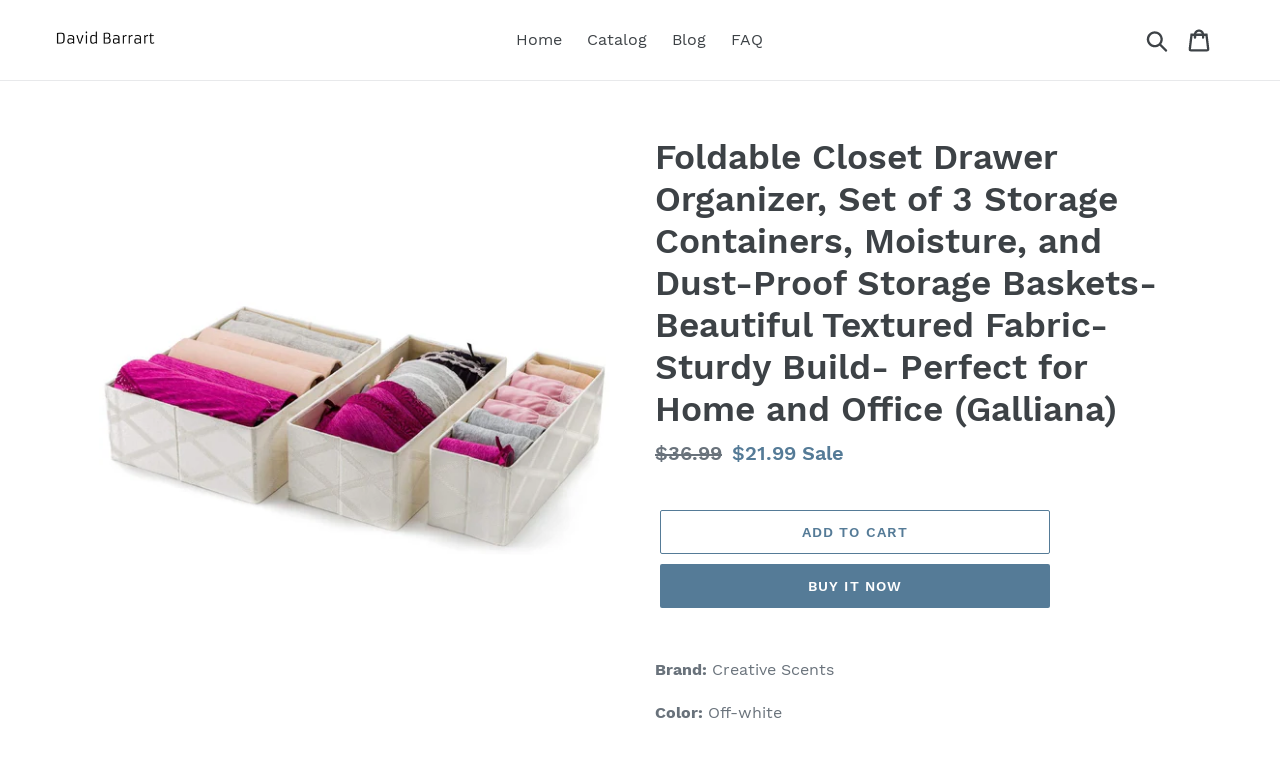

--- FILE ---
content_type: text/html; charset=utf-8
request_url: https://davidbarrart.com/products/foldable-closet-drawer-organizer-set-of-3-storage-containers-moisture-and-dust-proof-storage-baskets-beautiful-textured-fabric-sturdy-build-perfect-for-home-and-office-galliana
body_size: 18132
content:
<!doctype html>
<html class="no-js" lang="en">
<head>
  
  <meta name="p:domain_verify" content="371019f188e80eefc0a9bb29c3c7cbb1"/>
  
  <meta charset="utf-8">
  <meta http-equiv="X-UA-Compatible" content="IE=edge,chrome=1">
  <meta name="viewport" content="width=device-width,initial-scale=1">
  <meta name="theme-color" content="#557b97">
  <link rel="canonical" href="https://davidbarrart.com/products/foldable-closet-drawer-organizer-set-of-3-storage-containers-moisture-and-dust-proof-storage-baskets-beautiful-textured-fabric-sturdy-build-perfect-for-home-and-office-galliana"><title>Foldable Closet Drawer Organizer, Set of 3 Storage Containers, Moistur
&ndash; David Barrart</title><meta name="description" content="Brand: Creative Scents Color: Off-white Features: NO MORE CLUTTER: Our decorative storage boxes come in a set of 3, with widths of 4&quot;, 6&quot; and 9&quot; making for perfect organization. EASY STORAGE: The decorative boxes for storage collapse completely flat when not in use, and are quick to set up whenever duty calls. PROTECTS"><!-- /snippets/social-meta-tags.liquid -->




<meta property="og:site_name" content="David Barrart">
<meta property="og:url" content="https://davidbarrart.com/products/foldable-closet-drawer-organizer-set-of-3-storage-containers-moisture-and-dust-proof-storage-baskets-beautiful-textured-fabric-sturdy-build-perfect-for-home-and-office-galliana">
<meta property="og:title" content="Foldable Closet Drawer Organizer, Set of 3 Storage Containers, Moisture, and Dust-Proof Storage Baskets- Beautiful Textured Fabric- Sturdy Build- Perfect for Home and Office (Galliana)">
<meta property="og:type" content="product">
<meta property="og:description" content="Brand: Creative Scents Color: Off-white Features: NO MORE CLUTTER: Our decorative storage boxes come in a set of 3, with widths of 4&quot;, 6&quot; and 9&quot; making for perfect organization. EASY STORAGE: The decorative boxes for storage collapse completely flat when not in use, and are quick to set up whenever duty calls. PROTECTS">

  <meta property="og:price:amount" content="21.99">
  <meta property="og:price:currency" content="USD">

<meta property="og:image" content="http://davidbarrart.com/cdn/shop/products/61Ljzike5eL_1200x1200.jpg?v=1571656694">
<meta property="og:image:secure_url" content="https://davidbarrart.com/cdn/shop/products/61Ljzike5eL_1200x1200.jpg?v=1571656694">


<meta name="twitter:card" content="summary_large_image">
<meta name="twitter:title" content="Foldable Closet Drawer Organizer, Set of 3 Storage Containers, Moisture, and Dust-Proof Storage Baskets- Beautiful Textured Fabric- Sturdy Build- Perfect for Home and Office (Galliana)">
<meta name="twitter:description" content="Brand: Creative Scents Color: Off-white Features: NO MORE CLUTTER: Our decorative storage boxes come in a set of 3, with widths of 4&quot;, 6&quot; and 9&quot; making for perfect organization. EASY STORAGE: The decorative boxes for storage collapse completely flat when not in use, and are quick to set up whenever duty calls. PROTECTS">


  <link href="//davidbarrart.com/cdn/shop/t/1/assets/theme.scss.css?v=60629414132757664661656106927" rel="stylesheet" type="text/css" media="all" />

  <script>
    var theme = {
      strings: {
        addToCart: "Add to cart",
        soldOut: "Sold out",
        unavailable: "Unavailable",
        regularPrice: "Regular price",
        sale: "Sale",
        showMore: "Show More",
        showLess: "Show Less",
        addressError: "Error looking up that address",
        addressNoResults: "No results for that address",
        addressQueryLimit: "You have exceeded the Google API usage limit. Consider upgrading to a \u003ca href=\"https:\/\/developers.google.com\/maps\/premium\/usage-limits\"\u003ePremium Plan\u003c\/a\u003e.",
        authError: "There was a problem authenticating your Google Maps account.",
        newWindow: "Opens in a new window.",
        external: "Opens external website.",
        newWindowExternal: "Opens external website in a new window.",
        quantityMinimumMessage: "Quantity must be 1 or more",
        unitPrice: "Unit price",
        unitPriceSeparator: "per",
        oneCartCount: "1 item",
        otherCartCount: "[count] items",
        quantityLabel: "Quantity: [count]"
      },
      moneyFormat: "${{amount}}"
    }

    document.documentElement.className = document.documentElement.className.replace('no-js', 'js');
  </script><script src="//davidbarrart.com/cdn/shop/t/1/assets/lazysizes.js?v=94224023136283657951561679897" async="async"></script>
  <script src="//davidbarrart.com/cdn/shop/t/1/assets/vendor.js?v=12001839194546984181561679897" defer="defer"></script>
  <script src="//davidbarrart.com/cdn/shop/t/1/assets/theme.js?v=107203192688088972491561741412" defer="defer"></script>

  <script>window.performance && window.performance.mark && window.performance.mark('shopify.content_for_header.start');</script><meta id="shopify-digital-wallet" name="shopify-digital-wallet" content="/7089848391/digital_wallets/dialog">
<link rel="alternate" type="application/json+oembed" href="https://davidbarrart.com/products/foldable-closet-drawer-organizer-set-of-3-storage-containers-moisture-and-dust-proof-storage-baskets-beautiful-textured-fabric-sturdy-build-perfect-for-home-and-office-galliana.oembed">
<script async="async" src="/checkouts/internal/preloads.js?locale=en-US"></script>
<script id="shopify-features" type="application/json">{"accessToken":"1ed59ccbe89e51ebf9c695c260071478","betas":["rich-media-storefront-analytics"],"domain":"davidbarrart.com","predictiveSearch":true,"shopId":7089848391,"locale":"en"}</script>
<script>var Shopify = Shopify || {};
Shopify.shop = "david-barrart.myshopify.com";
Shopify.locale = "en";
Shopify.currency = {"active":"USD","rate":"1.0"};
Shopify.country = "US";
Shopify.theme = {"name":"Debut","id":42261151815,"schema_name":"Debut","schema_version":"12.2.1","theme_store_id":796,"role":"main"};
Shopify.theme.handle = "null";
Shopify.theme.style = {"id":null,"handle":null};
Shopify.cdnHost = "davidbarrart.com/cdn";
Shopify.routes = Shopify.routes || {};
Shopify.routes.root = "/";</script>
<script type="module">!function(o){(o.Shopify=o.Shopify||{}).modules=!0}(window);</script>
<script>!function(o){function n(){var o=[];function n(){o.push(Array.prototype.slice.apply(arguments))}return n.q=o,n}var t=o.Shopify=o.Shopify||{};t.loadFeatures=n(),t.autoloadFeatures=n()}(window);</script>
<script id="shop-js-analytics" type="application/json">{"pageType":"product"}</script>
<script defer="defer" async type="module" src="//davidbarrart.com/cdn/shopifycloud/shop-js/modules/v2/client.init-shop-cart-sync_BT-GjEfc.en.esm.js"></script>
<script defer="defer" async type="module" src="//davidbarrart.com/cdn/shopifycloud/shop-js/modules/v2/chunk.common_D58fp_Oc.esm.js"></script>
<script defer="defer" async type="module" src="//davidbarrart.com/cdn/shopifycloud/shop-js/modules/v2/chunk.modal_xMitdFEc.esm.js"></script>
<script type="module">
  await import("//davidbarrart.com/cdn/shopifycloud/shop-js/modules/v2/client.init-shop-cart-sync_BT-GjEfc.en.esm.js");
await import("//davidbarrart.com/cdn/shopifycloud/shop-js/modules/v2/chunk.common_D58fp_Oc.esm.js");
await import("//davidbarrart.com/cdn/shopifycloud/shop-js/modules/v2/chunk.modal_xMitdFEc.esm.js");

  window.Shopify.SignInWithShop?.initShopCartSync?.({"fedCMEnabled":true,"windoidEnabled":true});

</script>
<script id="__st">var __st={"a":7089848391,"offset":-18000,"reqid":"923fd9f1-bd44-4fef-ae46-5bf6849c7c13-1769194416","pageurl":"davidbarrart.com\/products\/foldable-closet-drawer-organizer-set-of-3-storage-containers-moisture-and-dust-proof-storage-baskets-beautiful-textured-fabric-sturdy-build-perfect-for-home-and-office-galliana","u":"5ac154825bc0","p":"product","rtyp":"product","rid":4293885886535};</script>
<script>window.ShopifyPaypalV4VisibilityTracking = true;</script>
<script id="captcha-bootstrap">!function(){'use strict';const t='contact',e='account',n='new_comment',o=[[t,t],['blogs',n],['comments',n],[t,'customer']],c=[[e,'customer_login'],[e,'guest_login'],[e,'recover_customer_password'],[e,'create_customer']],r=t=>t.map((([t,e])=>`form[action*='/${t}']:not([data-nocaptcha='true']) input[name='form_type'][value='${e}']`)).join(','),a=t=>()=>t?[...document.querySelectorAll(t)].map((t=>t.form)):[];function s(){const t=[...o],e=r(t);return a(e)}const i='password',u='form_key',d=['recaptcha-v3-token','g-recaptcha-response','h-captcha-response',i],f=()=>{try{return window.sessionStorage}catch{return}},m='__shopify_v',_=t=>t.elements[u];function p(t,e,n=!1){try{const o=window.sessionStorage,c=JSON.parse(o.getItem(e)),{data:r}=function(t){const{data:e,action:n}=t;return t[m]||n?{data:e,action:n}:{data:t,action:n}}(c);for(const[e,n]of Object.entries(r))t.elements[e]&&(t.elements[e].value=n);n&&o.removeItem(e)}catch(o){console.error('form repopulation failed',{error:o})}}const l='form_type',E='cptcha';function T(t){t.dataset[E]=!0}const w=window,h=w.document,L='Shopify',v='ce_forms',y='captcha';let A=!1;((t,e)=>{const n=(g='f06e6c50-85a8-45c8-87d0-21a2b65856fe',I='https://cdn.shopify.com/shopifycloud/storefront-forms-hcaptcha/ce_storefront_forms_captcha_hcaptcha.v1.5.2.iife.js',D={infoText:'Protected by hCaptcha',privacyText:'Privacy',termsText:'Terms'},(t,e,n)=>{const o=w[L][v],c=o.bindForm;if(c)return c(t,g,e,D).then(n);var r;o.q.push([[t,g,e,D],n]),r=I,A||(h.body.append(Object.assign(h.createElement('script'),{id:'captcha-provider',async:!0,src:r})),A=!0)});var g,I,D;w[L]=w[L]||{},w[L][v]=w[L][v]||{},w[L][v].q=[],w[L][y]=w[L][y]||{},w[L][y].protect=function(t,e){n(t,void 0,e),T(t)},Object.freeze(w[L][y]),function(t,e,n,w,h,L){const[v,y,A,g]=function(t,e,n){const i=e?o:[],u=t?c:[],d=[...i,...u],f=r(d),m=r(i),_=r(d.filter((([t,e])=>n.includes(e))));return[a(f),a(m),a(_),s()]}(w,h,L),I=t=>{const e=t.target;return e instanceof HTMLFormElement?e:e&&e.form},D=t=>v().includes(t);t.addEventListener('submit',(t=>{const e=I(t);if(!e)return;const n=D(e)&&!e.dataset.hcaptchaBound&&!e.dataset.recaptchaBound,o=_(e),c=g().includes(e)&&(!o||!o.value);(n||c)&&t.preventDefault(),c&&!n&&(function(t){try{if(!f())return;!function(t){const e=f();if(!e)return;const n=_(t);if(!n)return;const o=n.value;o&&e.removeItem(o)}(t);const e=Array.from(Array(32),(()=>Math.random().toString(36)[2])).join('');!function(t,e){_(t)||t.append(Object.assign(document.createElement('input'),{type:'hidden',name:u})),t.elements[u].value=e}(t,e),function(t,e){const n=f();if(!n)return;const o=[...t.querySelectorAll(`input[type='${i}']`)].map((({name:t})=>t)),c=[...d,...o],r={};for(const[a,s]of new FormData(t).entries())c.includes(a)||(r[a]=s);n.setItem(e,JSON.stringify({[m]:1,action:t.action,data:r}))}(t,e)}catch(e){console.error('failed to persist form',e)}}(e),e.submit())}));const S=(t,e)=>{t&&!t.dataset[E]&&(n(t,e.some((e=>e===t))),T(t))};for(const o of['focusin','change'])t.addEventListener(o,(t=>{const e=I(t);D(e)&&S(e,y())}));const B=e.get('form_key'),M=e.get(l),P=B&&M;t.addEventListener('DOMContentLoaded',(()=>{const t=y();if(P)for(const e of t)e.elements[l].value===M&&p(e,B);[...new Set([...A(),...v().filter((t=>'true'===t.dataset.shopifyCaptcha))])].forEach((e=>S(e,t)))}))}(h,new URLSearchParams(w.location.search),n,t,e,['guest_login'])})(!0,!0)}();</script>
<script integrity="sha256-4kQ18oKyAcykRKYeNunJcIwy7WH5gtpwJnB7kiuLZ1E=" data-source-attribution="shopify.loadfeatures" defer="defer" src="//davidbarrart.com/cdn/shopifycloud/storefront/assets/storefront/load_feature-a0a9edcb.js" crossorigin="anonymous"></script>
<script data-source-attribution="shopify.dynamic_checkout.dynamic.init">var Shopify=Shopify||{};Shopify.PaymentButton=Shopify.PaymentButton||{isStorefrontPortableWallets:!0,init:function(){window.Shopify.PaymentButton.init=function(){};var t=document.createElement("script");t.src="https://davidbarrart.com/cdn/shopifycloud/portable-wallets/latest/portable-wallets.en.js",t.type="module",document.head.appendChild(t)}};
</script>
<script data-source-attribution="shopify.dynamic_checkout.buyer_consent">
  function portableWalletsHideBuyerConsent(e){var t=document.getElementById("shopify-buyer-consent"),n=document.getElementById("shopify-subscription-policy-button");t&&n&&(t.classList.add("hidden"),t.setAttribute("aria-hidden","true"),n.removeEventListener("click",e))}function portableWalletsShowBuyerConsent(e){var t=document.getElementById("shopify-buyer-consent"),n=document.getElementById("shopify-subscription-policy-button");t&&n&&(t.classList.remove("hidden"),t.removeAttribute("aria-hidden"),n.addEventListener("click",e))}window.Shopify?.PaymentButton&&(window.Shopify.PaymentButton.hideBuyerConsent=portableWalletsHideBuyerConsent,window.Shopify.PaymentButton.showBuyerConsent=portableWalletsShowBuyerConsent);
</script>
<script>
  function portableWalletsCleanup(e){e&&e.src&&console.error("Failed to load portable wallets script "+e.src);var t=document.querySelectorAll("shopify-accelerated-checkout .shopify-payment-button__skeleton, shopify-accelerated-checkout-cart .wallet-cart-button__skeleton"),e=document.getElementById("shopify-buyer-consent");for(let e=0;e<t.length;e++)t[e].remove();e&&e.remove()}function portableWalletsNotLoadedAsModule(e){e instanceof ErrorEvent&&"string"==typeof e.message&&e.message.includes("import.meta")&&"string"==typeof e.filename&&e.filename.includes("portable-wallets")&&(window.removeEventListener("error",portableWalletsNotLoadedAsModule),window.Shopify.PaymentButton.failedToLoad=e,"loading"===document.readyState?document.addEventListener("DOMContentLoaded",window.Shopify.PaymentButton.init):window.Shopify.PaymentButton.init())}window.addEventListener("error",portableWalletsNotLoadedAsModule);
</script>

<script type="module" src="https://davidbarrart.com/cdn/shopifycloud/portable-wallets/latest/portable-wallets.en.js" onError="portableWalletsCleanup(this)" crossorigin="anonymous"></script>
<script nomodule>
  document.addEventListener("DOMContentLoaded", portableWalletsCleanup);
</script>

<link id="shopify-accelerated-checkout-styles" rel="stylesheet" media="screen" href="https://davidbarrart.com/cdn/shopifycloud/portable-wallets/latest/accelerated-checkout.css" crossorigin="anonymous">
<style id="shopify-accelerated-checkout-cart">
        #shopify-buyer-consent {
  margin-top: 1em;
  display: inline-block;
  width: 100%;
}

#shopify-buyer-consent.hidden {
  display: none;
}

#shopify-subscription-policy-button {
  background: none;
  border: none;
  padding: 0;
  text-decoration: underline;
  font-size: inherit;
  cursor: pointer;
}

#shopify-subscription-policy-button::before {
  box-shadow: none;
}

      </style>

<script>window.performance && window.performance.mark && window.performance.mark('shopify.content_for_header.end');</script>
<link href="https://monorail-edge.shopifysvc.com" rel="dns-prefetch">
<script>(function(){if ("sendBeacon" in navigator && "performance" in window) {try {var session_token_from_headers = performance.getEntriesByType('navigation')[0].serverTiming.find(x => x.name == '_s').description;} catch {var session_token_from_headers = undefined;}var session_cookie_matches = document.cookie.match(/_shopify_s=([^;]*)/);var session_token_from_cookie = session_cookie_matches && session_cookie_matches.length === 2 ? session_cookie_matches[1] : "";var session_token = session_token_from_headers || session_token_from_cookie || "";function handle_abandonment_event(e) {var entries = performance.getEntries().filter(function(entry) {return /monorail-edge.shopifysvc.com/.test(entry.name);});if (!window.abandonment_tracked && entries.length === 0) {window.abandonment_tracked = true;var currentMs = Date.now();var navigation_start = performance.timing.navigationStart;var payload = {shop_id: 7089848391,url: window.location.href,navigation_start,duration: currentMs - navigation_start,session_token,page_type: "product"};window.navigator.sendBeacon("https://monorail-edge.shopifysvc.com/v1/produce", JSON.stringify({schema_id: "online_store_buyer_site_abandonment/1.1",payload: payload,metadata: {event_created_at_ms: currentMs,event_sent_at_ms: currentMs}}));}}window.addEventListener('pagehide', handle_abandonment_event);}}());</script>
<script id="web-pixels-manager-setup">(function e(e,d,r,n,o){if(void 0===o&&(o={}),!Boolean(null===(a=null===(i=window.Shopify)||void 0===i?void 0:i.analytics)||void 0===a?void 0:a.replayQueue)){var i,a;window.Shopify=window.Shopify||{};var t=window.Shopify;t.analytics=t.analytics||{};var s=t.analytics;s.replayQueue=[],s.publish=function(e,d,r){return s.replayQueue.push([e,d,r]),!0};try{self.performance.mark("wpm:start")}catch(e){}var l=function(){var e={modern:/Edge?\/(1{2}[4-9]|1[2-9]\d|[2-9]\d{2}|\d{4,})\.\d+(\.\d+|)|Firefox\/(1{2}[4-9]|1[2-9]\d|[2-9]\d{2}|\d{4,})\.\d+(\.\d+|)|Chrom(ium|e)\/(9{2}|\d{3,})\.\d+(\.\d+|)|(Maci|X1{2}).+ Version\/(15\.\d+|(1[6-9]|[2-9]\d|\d{3,})\.\d+)([,.]\d+|)( \(\w+\)|)( Mobile\/\w+|) Safari\/|Chrome.+OPR\/(9{2}|\d{3,})\.\d+\.\d+|(CPU[ +]OS|iPhone[ +]OS|CPU[ +]iPhone|CPU IPhone OS|CPU iPad OS)[ +]+(15[._]\d+|(1[6-9]|[2-9]\d|\d{3,})[._]\d+)([._]\d+|)|Android:?[ /-](13[3-9]|1[4-9]\d|[2-9]\d{2}|\d{4,})(\.\d+|)(\.\d+|)|Android.+Firefox\/(13[5-9]|1[4-9]\d|[2-9]\d{2}|\d{4,})\.\d+(\.\d+|)|Android.+Chrom(ium|e)\/(13[3-9]|1[4-9]\d|[2-9]\d{2}|\d{4,})\.\d+(\.\d+|)|SamsungBrowser\/([2-9]\d|\d{3,})\.\d+/,legacy:/Edge?\/(1[6-9]|[2-9]\d|\d{3,})\.\d+(\.\d+|)|Firefox\/(5[4-9]|[6-9]\d|\d{3,})\.\d+(\.\d+|)|Chrom(ium|e)\/(5[1-9]|[6-9]\d|\d{3,})\.\d+(\.\d+|)([\d.]+$|.*Safari\/(?![\d.]+ Edge\/[\d.]+$))|(Maci|X1{2}).+ Version\/(10\.\d+|(1[1-9]|[2-9]\d|\d{3,})\.\d+)([,.]\d+|)( \(\w+\)|)( Mobile\/\w+|) Safari\/|Chrome.+OPR\/(3[89]|[4-9]\d|\d{3,})\.\d+\.\d+|(CPU[ +]OS|iPhone[ +]OS|CPU[ +]iPhone|CPU IPhone OS|CPU iPad OS)[ +]+(10[._]\d+|(1[1-9]|[2-9]\d|\d{3,})[._]\d+)([._]\d+|)|Android:?[ /-](13[3-9]|1[4-9]\d|[2-9]\d{2}|\d{4,})(\.\d+|)(\.\d+|)|Mobile Safari.+OPR\/([89]\d|\d{3,})\.\d+\.\d+|Android.+Firefox\/(13[5-9]|1[4-9]\d|[2-9]\d{2}|\d{4,})\.\d+(\.\d+|)|Android.+Chrom(ium|e)\/(13[3-9]|1[4-9]\d|[2-9]\d{2}|\d{4,})\.\d+(\.\d+|)|Android.+(UC? ?Browser|UCWEB|U3)[ /]?(15\.([5-9]|\d{2,})|(1[6-9]|[2-9]\d|\d{3,})\.\d+)\.\d+|SamsungBrowser\/(5\.\d+|([6-9]|\d{2,})\.\d+)|Android.+MQ{2}Browser\/(14(\.(9|\d{2,})|)|(1[5-9]|[2-9]\d|\d{3,})(\.\d+|))(\.\d+|)|K[Aa][Ii]OS\/(3\.\d+|([4-9]|\d{2,})\.\d+)(\.\d+|)/},d=e.modern,r=e.legacy,n=navigator.userAgent;return n.match(d)?"modern":n.match(r)?"legacy":"unknown"}(),u="modern"===l?"modern":"legacy",c=(null!=n?n:{modern:"",legacy:""})[u],f=function(e){return[e.baseUrl,"/wpm","/b",e.hashVersion,"modern"===e.buildTarget?"m":"l",".js"].join("")}({baseUrl:d,hashVersion:r,buildTarget:u}),m=function(e){var d=e.version,r=e.bundleTarget,n=e.surface,o=e.pageUrl,i=e.monorailEndpoint;return{emit:function(e){var a=e.status,t=e.errorMsg,s=(new Date).getTime(),l=JSON.stringify({metadata:{event_sent_at_ms:s},events:[{schema_id:"web_pixels_manager_load/3.1",payload:{version:d,bundle_target:r,page_url:o,status:a,surface:n,error_msg:t},metadata:{event_created_at_ms:s}}]});if(!i)return console&&console.warn&&console.warn("[Web Pixels Manager] No Monorail endpoint provided, skipping logging."),!1;try{return self.navigator.sendBeacon.bind(self.navigator)(i,l)}catch(e){}var u=new XMLHttpRequest;try{return u.open("POST",i,!0),u.setRequestHeader("Content-Type","text/plain"),u.send(l),!0}catch(e){return console&&console.warn&&console.warn("[Web Pixels Manager] Got an unhandled error while logging to Monorail."),!1}}}}({version:r,bundleTarget:l,surface:e.surface,pageUrl:self.location.href,monorailEndpoint:e.monorailEndpoint});try{o.browserTarget=l,function(e){var d=e.src,r=e.async,n=void 0===r||r,o=e.onload,i=e.onerror,a=e.sri,t=e.scriptDataAttributes,s=void 0===t?{}:t,l=document.createElement("script"),u=document.querySelector("head"),c=document.querySelector("body");if(l.async=n,l.src=d,a&&(l.integrity=a,l.crossOrigin="anonymous"),s)for(var f in s)if(Object.prototype.hasOwnProperty.call(s,f))try{l.dataset[f]=s[f]}catch(e){}if(o&&l.addEventListener("load",o),i&&l.addEventListener("error",i),u)u.appendChild(l);else{if(!c)throw new Error("Did not find a head or body element to append the script");c.appendChild(l)}}({src:f,async:!0,onload:function(){if(!function(){var e,d;return Boolean(null===(d=null===(e=window.Shopify)||void 0===e?void 0:e.analytics)||void 0===d?void 0:d.initialized)}()){var d=window.webPixelsManager.init(e)||void 0;if(d){var r=window.Shopify.analytics;r.replayQueue.forEach((function(e){var r=e[0],n=e[1],o=e[2];d.publishCustomEvent(r,n,o)})),r.replayQueue=[],r.publish=d.publishCustomEvent,r.visitor=d.visitor,r.initialized=!0}}},onerror:function(){return m.emit({status:"failed",errorMsg:"".concat(f," has failed to load")})},sri:function(e){var d=/^sha384-[A-Za-z0-9+/=]+$/;return"string"==typeof e&&d.test(e)}(c)?c:"",scriptDataAttributes:o}),m.emit({status:"loading"})}catch(e){m.emit({status:"failed",errorMsg:(null==e?void 0:e.message)||"Unknown error"})}}})({shopId: 7089848391,storefrontBaseUrl: "https://davidbarrart.com",extensionsBaseUrl: "https://extensions.shopifycdn.com/cdn/shopifycloud/web-pixels-manager",monorailEndpoint: "https://monorail-edge.shopifysvc.com/unstable/produce_batch",surface: "storefront-renderer",enabledBetaFlags: ["2dca8a86"],webPixelsConfigList: [{"id":"shopify-app-pixel","configuration":"{}","eventPayloadVersion":"v1","runtimeContext":"STRICT","scriptVersion":"0450","apiClientId":"shopify-pixel","type":"APP","privacyPurposes":["ANALYTICS","MARKETING"]},{"id":"shopify-custom-pixel","eventPayloadVersion":"v1","runtimeContext":"LAX","scriptVersion":"0450","apiClientId":"shopify-pixel","type":"CUSTOM","privacyPurposes":["ANALYTICS","MARKETING"]}],isMerchantRequest: false,initData: {"shop":{"name":"David Barrart","paymentSettings":{"currencyCode":"USD"},"myshopifyDomain":"david-barrart.myshopify.com","countryCode":"US","storefrontUrl":"https:\/\/davidbarrart.com"},"customer":null,"cart":null,"checkout":null,"productVariants":[{"price":{"amount":21.99,"currencyCode":"USD"},"product":{"title":"Foldable Closet Drawer Organizer, Set of 3 Storage Containers, Moisture, and Dust-Proof Storage Baskets- Beautiful Textured Fabric- Sturdy Build- Perfect for Home and Office (Galliana)","vendor":"AMAZON","id":"4293885886535","untranslatedTitle":"Foldable Closet Drawer Organizer, Set of 3 Storage Containers, Moisture, and Dust-Proof Storage Baskets- Beautiful Textured Fabric- Sturdy Build- Perfect for Home and Office (Galliana)","url":"\/products\/foldable-closet-drawer-organizer-set-of-3-storage-containers-moisture-and-dust-proof-storage-baskets-beautiful-textured-fabric-sturdy-build-perfect-for-home-and-office-galliana","type":""},"id":"30931530580039","image":{"src":"\/\/davidbarrart.com\/cdn\/shop\/products\/61Ljzike5eL.jpg?v=1571656694"},"sku":"B01D9BKK8S","title":"Default Title","untranslatedTitle":"Default Title"}],"purchasingCompany":null},},"https://davidbarrart.com/cdn","fcfee988w5aeb613cpc8e4bc33m6693e112",{"modern":"","legacy":""},{"shopId":"7089848391","storefrontBaseUrl":"https:\/\/davidbarrart.com","extensionBaseUrl":"https:\/\/extensions.shopifycdn.com\/cdn\/shopifycloud\/web-pixels-manager","surface":"storefront-renderer","enabledBetaFlags":"[\"2dca8a86\"]","isMerchantRequest":"false","hashVersion":"fcfee988w5aeb613cpc8e4bc33m6693e112","publish":"custom","events":"[[\"page_viewed\",{}],[\"product_viewed\",{\"productVariant\":{\"price\":{\"amount\":21.99,\"currencyCode\":\"USD\"},\"product\":{\"title\":\"Foldable Closet Drawer Organizer, Set of 3 Storage Containers, Moisture, and Dust-Proof Storage Baskets- Beautiful Textured Fabric- Sturdy Build- Perfect for Home and Office (Galliana)\",\"vendor\":\"AMAZON\",\"id\":\"4293885886535\",\"untranslatedTitle\":\"Foldable Closet Drawer Organizer, Set of 3 Storage Containers, Moisture, and Dust-Proof Storage Baskets- Beautiful Textured Fabric- Sturdy Build- Perfect for Home and Office (Galliana)\",\"url\":\"\/products\/foldable-closet-drawer-organizer-set-of-3-storage-containers-moisture-and-dust-proof-storage-baskets-beautiful-textured-fabric-sturdy-build-perfect-for-home-and-office-galliana\",\"type\":\"\"},\"id\":\"30931530580039\",\"image\":{\"src\":\"\/\/davidbarrart.com\/cdn\/shop\/products\/61Ljzike5eL.jpg?v=1571656694\"},\"sku\":\"B01D9BKK8S\",\"title\":\"Default Title\",\"untranslatedTitle\":\"Default Title\"}}]]"});</script><script>
  window.ShopifyAnalytics = window.ShopifyAnalytics || {};
  window.ShopifyAnalytics.meta = window.ShopifyAnalytics.meta || {};
  window.ShopifyAnalytics.meta.currency = 'USD';
  var meta = {"product":{"id":4293885886535,"gid":"gid:\/\/shopify\/Product\/4293885886535","vendor":"AMAZON","type":"","handle":"foldable-closet-drawer-organizer-set-of-3-storage-containers-moisture-and-dust-proof-storage-baskets-beautiful-textured-fabric-sturdy-build-perfect-for-home-and-office-galliana","variants":[{"id":30931530580039,"price":2199,"name":"Foldable Closet Drawer Organizer, Set of 3 Storage Containers, Moisture, and Dust-Proof Storage Baskets- Beautiful Textured Fabric- Sturdy Build- Perfect for Home and Office (Galliana)","public_title":null,"sku":"B01D9BKK8S"}],"remote":false},"page":{"pageType":"product","resourceType":"product","resourceId":4293885886535,"requestId":"923fd9f1-bd44-4fef-ae46-5bf6849c7c13-1769194416"}};
  for (var attr in meta) {
    window.ShopifyAnalytics.meta[attr] = meta[attr];
  }
</script>
<script class="analytics">
  (function () {
    var customDocumentWrite = function(content) {
      var jquery = null;

      if (window.jQuery) {
        jquery = window.jQuery;
      } else if (window.Checkout && window.Checkout.$) {
        jquery = window.Checkout.$;
      }

      if (jquery) {
        jquery('body').append(content);
      }
    };

    var hasLoggedConversion = function(token) {
      if (token) {
        return document.cookie.indexOf('loggedConversion=' + token) !== -1;
      }
      return false;
    }

    var setCookieIfConversion = function(token) {
      if (token) {
        var twoMonthsFromNow = new Date(Date.now());
        twoMonthsFromNow.setMonth(twoMonthsFromNow.getMonth() + 2);

        document.cookie = 'loggedConversion=' + token + '; expires=' + twoMonthsFromNow;
      }
    }

    var trekkie = window.ShopifyAnalytics.lib = window.trekkie = window.trekkie || [];
    if (trekkie.integrations) {
      return;
    }
    trekkie.methods = [
      'identify',
      'page',
      'ready',
      'track',
      'trackForm',
      'trackLink'
    ];
    trekkie.factory = function(method) {
      return function() {
        var args = Array.prototype.slice.call(arguments);
        args.unshift(method);
        trekkie.push(args);
        return trekkie;
      };
    };
    for (var i = 0; i < trekkie.methods.length; i++) {
      var key = trekkie.methods[i];
      trekkie[key] = trekkie.factory(key);
    }
    trekkie.load = function(config) {
      trekkie.config = config || {};
      trekkie.config.initialDocumentCookie = document.cookie;
      var first = document.getElementsByTagName('script')[0];
      var script = document.createElement('script');
      script.type = 'text/javascript';
      script.onerror = function(e) {
        var scriptFallback = document.createElement('script');
        scriptFallback.type = 'text/javascript';
        scriptFallback.onerror = function(error) {
                var Monorail = {
      produce: function produce(monorailDomain, schemaId, payload) {
        var currentMs = new Date().getTime();
        var event = {
          schema_id: schemaId,
          payload: payload,
          metadata: {
            event_created_at_ms: currentMs,
            event_sent_at_ms: currentMs
          }
        };
        return Monorail.sendRequest("https://" + monorailDomain + "/v1/produce", JSON.stringify(event));
      },
      sendRequest: function sendRequest(endpointUrl, payload) {
        // Try the sendBeacon API
        if (window && window.navigator && typeof window.navigator.sendBeacon === 'function' && typeof window.Blob === 'function' && !Monorail.isIos12()) {
          var blobData = new window.Blob([payload], {
            type: 'text/plain'
          });

          if (window.navigator.sendBeacon(endpointUrl, blobData)) {
            return true;
          } // sendBeacon was not successful

        } // XHR beacon

        var xhr = new XMLHttpRequest();

        try {
          xhr.open('POST', endpointUrl);
          xhr.setRequestHeader('Content-Type', 'text/plain');
          xhr.send(payload);
        } catch (e) {
          console.log(e);
        }

        return false;
      },
      isIos12: function isIos12() {
        return window.navigator.userAgent.lastIndexOf('iPhone; CPU iPhone OS 12_') !== -1 || window.navigator.userAgent.lastIndexOf('iPad; CPU OS 12_') !== -1;
      }
    };
    Monorail.produce('monorail-edge.shopifysvc.com',
      'trekkie_storefront_load_errors/1.1',
      {shop_id: 7089848391,
      theme_id: 42261151815,
      app_name: "storefront",
      context_url: window.location.href,
      source_url: "//davidbarrart.com/cdn/s/trekkie.storefront.8d95595f799fbf7e1d32231b9a28fd43b70c67d3.min.js"});

        };
        scriptFallback.async = true;
        scriptFallback.src = '//davidbarrart.com/cdn/s/trekkie.storefront.8d95595f799fbf7e1d32231b9a28fd43b70c67d3.min.js';
        first.parentNode.insertBefore(scriptFallback, first);
      };
      script.async = true;
      script.src = '//davidbarrart.com/cdn/s/trekkie.storefront.8d95595f799fbf7e1d32231b9a28fd43b70c67d3.min.js';
      first.parentNode.insertBefore(script, first);
    };
    trekkie.load(
      {"Trekkie":{"appName":"storefront","development":false,"defaultAttributes":{"shopId":7089848391,"isMerchantRequest":null,"themeId":42261151815,"themeCityHash":"317733052157325542","contentLanguage":"en","currency":"USD","eventMetadataId":"ce8f404b-7be8-4045-9f18-358504d0d7c8"},"isServerSideCookieWritingEnabled":true,"monorailRegion":"shop_domain","enabledBetaFlags":["65f19447"]},"Session Attribution":{},"S2S":{"facebookCapiEnabled":false,"source":"trekkie-storefront-renderer","apiClientId":580111}}
    );

    var loaded = false;
    trekkie.ready(function() {
      if (loaded) return;
      loaded = true;

      window.ShopifyAnalytics.lib = window.trekkie;

      var originalDocumentWrite = document.write;
      document.write = customDocumentWrite;
      try { window.ShopifyAnalytics.merchantGoogleAnalytics.call(this); } catch(error) {};
      document.write = originalDocumentWrite;

      window.ShopifyAnalytics.lib.page(null,{"pageType":"product","resourceType":"product","resourceId":4293885886535,"requestId":"923fd9f1-bd44-4fef-ae46-5bf6849c7c13-1769194416","shopifyEmitted":true});

      var match = window.location.pathname.match(/checkouts\/(.+)\/(thank_you|post_purchase)/)
      var token = match? match[1]: undefined;
      if (!hasLoggedConversion(token)) {
        setCookieIfConversion(token);
        window.ShopifyAnalytics.lib.track("Viewed Product",{"currency":"USD","variantId":30931530580039,"productId":4293885886535,"productGid":"gid:\/\/shopify\/Product\/4293885886535","name":"Foldable Closet Drawer Organizer, Set of 3 Storage Containers, Moisture, and Dust-Proof Storage Baskets- Beautiful Textured Fabric- Sturdy Build- Perfect for Home and Office (Galliana)","price":"21.99","sku":"B01D9BKK8S","brand":"AMAZON","variant":null,"category":"","nonInteraction":true,"remote":false},undefined,undefined,{"shopifyEmitted":true});
      window.ShopifyAnalytics.lib.track("monorail:\/\/trekkie_storefront_viewed_product\/1.1",{"currency":"USD","variantId":30931530580039,"productId":4293885886535,"productGid":"gid:\/\/shopify\/Product\/4293885886535","name":"Foldable Closet Drawer Organizer, Set of 3 Storage Containers, Moisture, and Dust-Proof Storage Baskets- Beautiful Textured Fabric- Sturdy Build- Perfect for Home and Office (Galliana)","price":"21.99","sku":"B01D9BKK8S","brand":"AMAZON","variant":null,"category":"","nonInteraction":true,"remote":false,"referer":"https:\/\/davidbarrart.com\/products\/foldable-closet-drawer-organizer-set-of-3-storage-containers-moisture-and-dust-proof-storage-baskets-beautiful-textured-fabric-sturdy-build-perfect-for-home-and-office-galliana"});
      }
    });


        var eventsListenerScript = document.createElement('script');
        eventsListenerScript.async = true;
        eventsListenerScript.src = "//davidbarrart.com/cdn/shopifycloud/storefront/assets/shop_events_listener-3da45d37.js";
        document.getElementsByTagName('head')[0].appendChild(eventsListenerScript);

})();</script>
<script
  defer
  src="https://davidbarrart.com/cdn/shopifycloud/perf-kit/shopify-perf-kit-3.0.4.min.js"
  data-application="storefront-renderer"
  data-shop-id="7089848391"
  data-render-region="gcp-us-central1"
  data-page-type="product"
  data-theme-instance-id="42261151815"
  data-theme-name="Debut"
  data-theme-version="12.2.1"
  data-monorail-region="shop_domain"
  data-resource-timing-sampling-rate="10"
  data-shs="true"
  data-shs-beacon="true"
  data-shs-export-with-fetch="true"
  data-shs-logs-sample-rate="1"
  data-shs-beacon-endpoint="https://davidbarrart.com/api/collect"
></script>
</head>

<body class="template-product">

  <a class="in-page-link visually-hidden skip-link" href="#MainContent">Skip to content</a>

  <div id="SearchDrawer" class="search-bar drawer drawer--top" role="dialog" aria-modal="true" aria-label="Search">
    <div class="search-bar__table">
      <div class="search-bar__table-cell search-bar__form-wrapper">
        <form class="search search-bar__form" action="/search" method="get" role="search">
          <input class="search__input search-bar__input" type="search" name="q" value="" placeholder="Search" aria-label="Search">
          <button class="search-bar__submit search__submit btn--link" type="submit">
            <svg aria-hidden="true" focusable="false" role="presentation" class="icon icon-search" viewBox="0 0 37 40"><path d="M35.6 36l-9.8-9.8c4.1-5.4 3.6-13.2-1.3-18.1-5.4-5.4-14.2-5.4-19.7 0-5.4 5.4-5.4 14.2 0 19.7 2.6 2.6 6.1 4.1 9.8 4.1 3 0 5.9-1 8.3-2.8l9.8 9.8c.4.4.9.6 1.4.6s1-.2 1.4-.6c.9-.9.9-2.1.1-2.9zm-20.9-8.2c-2.6 0-5.1-1-7-2.9-3.9-3.9-3.9-10.1 0-14C9.6 9 12.2 8 14.7 8s5.1 1 7 2.9c3.9 3.9 3.9 10.1 0 14-1.9 1.9-4.4 2.9-7 2.9z"/></svg>
            <span class="icon__fallback-text">Submit</span>
          </button>
        </form>
      </div>
      <div class="search-bar__table-cell text-right">
        <button type="button" class="btn--link search-bar__close js-drawer-close">
          <svg aria-hidden="true" focusable="false" role="presentation" class="icon icon-close" viewBox="0 0 40 40"><path d="M23.868 20.015L39.117 4.78c1.11-1.108 1.11-2.77 0-3.877-1.109-1.108-2.773-1.108-3.882 0L19.986 16.137 4.737.904C3.628-.204 1.965-.204.856.904c-1.11 1.108-1.11 2.77 0 3.877l15.249 15.234L.855 35.248c-1.108 1.108-1.108 2.77 0 3.877.555.554 1.248.831 1.942.831s1.386-.277 1.94-.83l15.25-15.234 15.248 15.233c.555.554 1.248.831 1.941.831s1.387-.277 1.941-.83c1.11-1.109 1.11-2.77 0-3.878L23.868 20.015z" class="layer"/></svg>
          <span class="icon__fallback-text">Close search</span>
        </button>
      </div>
    </div>
  </div>

  <style data-shopify>

  .cart-popup {
    box-shadow: 1px 1px 10px 2px rgba(232, 233, 235, 0.5);
  }</style><div class="cart-popup-wrapper cart-popup-wrapper--hidden" role="dialog" aria-modal="true" aria-labelledby="CartPopupHeading" data-cart-popup-wrapper>
  <div class="cart-popup" data-cart-popup tabindex="-1">
    <h2 id="CartPopupHeading" class="cart-popup__heading">Just added to your cart</h2>
    <button class="cart-popup__close" aria-label="Close" data-cart-popup-close><svg aria-hidden="true" focusable="false" role="presentation" class="icon icon-close" viewBox="0 0 40 40"><path d="M23.868 20.015L39.117 4.78c1.11-1.108 1.11-2.77 0-3.877-1.109-1.108-2.773-1.108-3.882 0L19.986 16.137 4.737.904C3.628-.204 1.965-.204.856.904c-1.11 1.108-1.11 2.77 0 3.877l15.249 15.234L.855 35.248c-1.108 1.108-1.108 2.77 0 3.877.555.554 1.248.831 1.942.831s1.386-.277 1.94-.83l15.25-15.234 15.248 15.233c.555.554 1.248.831 1.941.831s1.387-.277 1.941-.83c1.11-1.109 1.11-2.77 0-3.878L23.868 20.015z" class="layer"/></svg></button>

    <div class="cart-popup-item">
      <div class="cart-popup-item__image-wrapper hide" data-cart-popup-image-wrapper>
        <div class="cart-popup-item__image-placeholder" data-cart-popup-image-placeholder>
          <div class="placeholder-background placeholder-background--animation"></div>
        </div>
      </div>
      <div class="cart-popup-item__description">
        <div>
          <div class="cart-popup-item__title" data-cart-popup-title></div>
          <ul class="product-details" aria-label="Product details" data-cart-popup-product-details></ul>
        </div>
        <div class="cart-popup-item__quantity">
          <span class="visually-hidden" data-cart-popup-quantity-label></span>
          <span aria-hidden="true">Qty:</span>
          <span aria-hidden="true" data-cart-popup-quantity></span>
        </div>
      </div>
    </div>

    <a href="/cart" class="cart-popup__cta-link btn btn--secondary-accent">
      View cart (<span data-cart-popup-cart-quantity></span>)
    </a>

    <div class="cart-popup__dismiss">
      <button class="cart-popup__dismiss-button text-link text-link--accent" data-cart-popup-dismiss>
        Continue shopping
      </button>
    </div>
  </div>
</div>


  <div id="shopify-section-header" class="shopify-section">

<div data-section-id="header" data-section-type="header-section">
  

  <header class="site-header border-bottom logo--left" role="banner">
    <div class="grid grid--no-gutters grid--table site-header__mobile-nav">
      

      <div class="grid__item medium-up--one-quarter logo-align--left">
        
        
          <div class="h2 site-header__logo">
        
          
<a href="/" class="site-header__logo-image">
              
              <img class="lazyload js"
                   src="//davidbarrart.com/cdn/shop/files/David_Barrart_Armata_300x300.png?v=1613786967"
                   data-src="//davidbarrart.com/cdn/shop/files/David_Barrart_Armata_{width}x.png?v=1613786967"
                   data-widths="[180, 360, 540, 720, 900, 1080, 1296, 1512, 1728, 2048]"
                   data-aspectratio="3.240506329113924"
                   data-sizes="auto"
                   alt="David Barrart"
                   style="max-width: 100px">
              <noscript>
                
                <img src="//davidbarrart.com/cdn/shop/files/David_Barrart_Armata_100x.png?v=1613786967"
                     srcset="//davidbarrart.com/cdn/shop/files/David_Barrart_Armata_100x.png?v=1613786967 1x, //davidbarrart.com/cdn/shop/files/David_Barrart_Armata_100x@2x.png?v=1613786967 2x"
                     alt="David Barrart"
                     style="max-width: 100px;">
              </noscript>
            </a>
          
        
          </div>
        
      </div>

      
        <nav class="grid__item medium-up--one-half small--hide" id="AccessibleNav" role="navigation">
          <ul class="site-nav list--inline " id="SiteNav">
  



    
      <li >
        <a href="/"
          class="site-nav__link site-nav__link--main"
          
        >
          <span class="site-nav__label">Home</span>
        </a>
      </li>
    
  



    
      <li >
        <a href="/collections/all"
          class="site-nav__link site-nav__link--main"
          
        >
          <span class="site-nav__label">Catalog</span>
        </a>
      </li>
    
  



    
      <li >
        <a href="/blogs/news"
          class="site-nav__link site-nav__link--main"
          
        >
          <span class="site-nav__label">Blog</span>
        </a>
      </li>
    
  



    
      <li >
        <a href="/pages/frequently-asked-questions"
          class="site-nav__link site-nav__link--main"
          
        >
          <span class="site-nav__label">FAQ</span>
        </a>
      </li>
    
  
</ul>

        </nav>
      

      <div class="grid__item medium-up--one-quarter text-right site-header__icons">
        <div class="site-header__icons-wrapper">
          <div class="site-header__search site-header__icon">
            <form action="/search" method="get" class="search-header search" role="search">
  <input class="search-header__input search__input"
    type="search"
    name="q"
    placeholder="Search"
    aria-label="Search">
  <button class="search-header__submit search__submit btn--link site-header__icon" type="submit">
    <svg aria-hidden="true" focusable="false" role="presentation" class="icon icon-search" viewBox="0 0 37 40"><path d="M35.6 36l-9.8-9.8c4.1-5.4 3.6-13.2-1.3-18.1-5.4-5.4-14.2-5.4-19.7 0-5.4 5.4-5.4 14.2 0 19.7 2.6 2.6 6.1 4.1 9.8 4.1 3 0 5.9-1 8.3-2.8l9.8 9.8c.4.4.9.6 1.4.6s1-.2 1.4-.6c.9-.9.9-2.1.1-2.9zm-20.9-8.2c-2.6 0-5.1-1-7-2.9-3.9-3.9-3.9-10.1 0-14C9.6 9 12.2 8 14.7 8s5.1 1 7 2.9c3.9 3.9 3.9 10.1 0 14-1.9 1.9-4.4 2.9-7 2.9z"/></svg>
    <span class="icon__fallback-text">Submit</span>
  </button>
</form>

          </div>

          <button type="button" class="btn--link site-header__icon site-header__search-toggle js-drawer-open-top">
            <svg aria-hidden="true" focusable="false" role="presentation" class="icon icon-search" viewBox="0 0 37 40"><path d="M35.6 36l-9.8-9.8c4.1-5.4 3.6-13.2-1.3-18.1-5.4-5.4-14.2-5.4-19.7 0-5.4 5.4-5.4 14.2 0 19.7 2.6 2.6 6.1 4.1 9.8 4.1 3 0 5.9-1 8.3-2.8l9.8 9.8c.4.4.9.6 1.4.6s1-.2 1.4-.6c.9-.9.9-2.1.1-2.9zm-20.9-8.2c-2.6 0-5.1-1-7-2.9-3.9-3.9-3.9-10.1 0-14C9.6 9 12.2 8 14.7 8s5.1 1 7 2.9c3.9 3.9 3.9 10.1 0 14-1.9 1.9-4.4 2.9-7 2.9z"/></svg>
            <span class="icon__fallback-text">Search</span>
          </button>

          

          <a href="/cart" class="site-header__icon site-header__cart">
            <svg aria-hidden="true" focusable="false" role="presentation" class="icon icon-cart" viewBox="0 0 37 40"><path d="M36.5 34.8L33.3 8h-5.9C26.7 3.9 23 .8 18.5.8S10.3 3.9 9.6 8H3.7L.5 34.8c-.2 1.5.4 2.4.9 3 .5.5 1.4 1.2 3.1 1.2h28c1.3 0 2.4-.4 3.1-1.3.7-.7 1-1.8.9-2.9zm-18-30c2.2 0 4.1 1.4 4.7 3.2h-9.5c.7-1.9 2.6-3.2 4.8-3.2zM4.5 35l2.8-23h2.2v3c0 1.1.9 2 2 2s2-.9 2-2v-3h10v3c0 1.1.9 2 2 2s2-.9 2-2v-3h2.2l2.8 23h-28z"/></svg>
            <span class="icon__fallback-text">Cart</span>
            <div id="CartCount" class="site-header__cart-count hide" data-cart-count-bubble>
              <span data-cart-count>0</span>
              <span class="icon__fallback-text medium-up--hide">items</span>
            </div>
          </a>

          

          
            <button type="button" class="btn--link site-header__icon site-header__menu js-mobile-nav-toggle mobile-nav--open" aria-controls="MobileNav"  aria-expanded="false" aria-label="Menu">
              <svg aria-hidden="true" focusable="false" role="presentation" class="icon icon-hamburger" viewBox="0 0 37 40"><path d="M33.5 25h-30c-1.1 0-2-.9-2-2s.9-2 2-2h30c1.1 0 2 .9 2 2s-.9 2-2 2zm0-11.5h-30c-1.1 0-2-.9-2-2s.9-2 2-2h30c1.1 0 2 .9 2 2s-.9 2-2 2zm0 23h-30c-1.1 0-2-.9-2-2s.9-2 2-2h30c1.1 0 2 .9 2 2s-.9 2-2 2z"/></svg>
              <svg aria-hidden="true" focusable="false" role="presentation" class="icon icon-close" viewBox="0 0 40 40"><path d="M23.868 20.015L39.117 4.78c1.11-1.108 1.11-2.77 0-3.877-1.109-1.108-2.773-1.108-3.882 0L19.986 16.137 4.737.904C3.628-.204 1.965-.204.856.904c-1.11 1.108-1.11 2.77 0 3.877l15.249 15.234L.855 35.248c-1.108 1.108-1.108 2.77 0 3.877.555.554 1.248.831 1.942.831s1.386-.277 1.94-.83l15.25-15.234 15.248 15.233c.555.554 1.248.831 1.941.831s1.387-.277 1.941-.83c1.11-1.109 1.11-2.77 0-3.878L23.868 20.015z" class="layer"/></svg>
            </button>
          
        </div>

      </div>
    </div>

    <nav class="mobile-nav-wrapper medium-up--hide" role="navigation">
      <ul id="MobileNav" class="mobile-nav">
        
<li class="mobile-nav__item border-bottom">
            
              <a href="/"
                class="mobile-nav__link"
                
              >
                <span class="mobile-nav__label">Home</span>
              </a>
            
          </li>
        
<li class="mobile-nav__item border-bottom">
            
              <a href="/collections/all"
                class="mobile-nav__link"
                
              >
                <span class="mobile-nav__label">Catalog</span>
              </a>
            
          </li>
        
<li class="mobile-nav__item border-bottom">
            
              <a href="/blogs/news"
                class="mobile-nav__link"
                
              >
                <span class="mobile-nav__label">Blog</span>
              </a>
            
          </li>
        
<li class="mobile-nav__item">
            
              <a href="/pages/frequently-asked-questions"
                class="mobile-nav__link"
                
              >
                <span class="mobile-nav__label">FAQ</span>
              </a>
            
          </li>
        
        
      </ul>
    </nav>
  </header>

  
</div>



<script type="application/ld+json">
{
  "@context": "http://schema.org",
  "@type": "Organization",
  "name": "David Barrart",
  
    
    "logo": "https:\/\/davidbarrart.com\/cdn\/shop\/files\/David_Barrart_Armata_2048x.png?v=1613786967",
  
  "sameAs": [
    "",
    "",
    "",
    "",
    "",
    "",
    "",
    ""
  ],
  "url": "https:\/\/davidbarrart.com"
}
</script>




</div>

  <div class="page-container" id="PageContainer">

    <main class="main-content js-focus-hidden" id="MainContent" role="main" tabindex="-1">
      

<div id="shopify-section-product-template" class="shopify-section"><div class="product-template__container page-width"
  id="ProductSection-product-template"
  data-section-id="product-template"
  data-section-type="product"
  data-enable-history-state="true"
>
  


  <div class="grid product-single product-single--medium-image">
    <div class="grid__item product-single__photos medium-up--one-half">
        
        
        
        
<style>
  
  
  @media screen and (min-width: 750px) { 
    #FeaturedImage-product-template-13236007501895 {
      max-width: 530px;
      max-height: 530.0px;
    }
    #FeaturedImageZoom-product-template-13236007501895-wrapper {
      max-width: 530px;
      max-height: 530.0px;
    }
   } 
  
  
    
    @media screen and (max-width: 749px) {
      #FeaturedImage-product-template-13236007501895 {
        max-width: 750px;
        max-height: 750px;
      }
      #FeaturedImageZoom-product-template-13236007501895-wrapper {
        max-width: 750px;
      }
    }
  
</style>


        <div id="FeaturedImageZoom-product-template-13236007501895-wrapper" class="product-single__photo-wrapper js">
          <div
          id="FeaturedImageZoom-product-template-13236007501895"
          style="padding-top:100.0%;"
          class="product-single__photo js-zoom-enabled"
          data-image-id="13236007501895"
           data-zoom="//davidbarrart.com/cdn/shop/products/61Ljzike5eL_1024x1024@2x.jpg?v=1571656694">
            <img id="FeaturedImage-product-template-13236007501895"
                 class="feature-row__image product-featured-img lazyload"
                 src="//davidbarrart.com/cdn/shop/products/61Ljzike5eL_300x300.jpg?v=1571656694"
                 data-src="//davidbarrart.com/cdn/shop/products/61Ljzike5eL_{width}x.jpg?v=1571656694"
                 data-widths="[180, 360, 540, 720, 900, 1080, 1296, 1512, 1728, 2048]"
                 data-aspectratio="1.0"
                 data-sizes="auto"
                 tabindex="-1"
                 alt="Foldable Closet Drawer Organizer, Set of 3 Storage Containers, Moisture, and Dust-Proof Storage Baskets- Beautiful Textured Fabric- Sturdy Build- Perfect for Home and Office (Galliana)">
          </div>
        </div>
      

      <noscript>
        
        <img src="//davidbarrart.com/cdn/shop/products/61Ljzike5eL_530x@2x.jpg?v=1571656694" alt="Foldable Closet Drawer Organizer, Set of 3 Storage Containers, Moisture, and Dust-Proof Storage Baskets- Beautiful Textured Fabric- Sturdy Build- Perfect for Home and Office (Galliana)" id="FeaturedImage-product-template" class="product-featured-img" style="max-width: 530px;">
      </noscript>

      
    </div>

    <div class="grid__item medium-up--one-half">
      <div class="product-single__meta">

        <h1 class="product-single__title">Foldable Closet Drawer Organizer, Set of 3 Storage Containers, Moisture, and Dust-Proof Storage Baskets- Beautiful Textured Fabric- Sturdy Build- Perfect for Home and Office (Galliana)</h1>

          <div class="product__price">
            <!-- snippet/product-price.liquid -->

<dl class="price price--on-sale" data-price>

  

  <div class="price__regular">
    <dt>
      <span class="visually-hidden visually-hidden--inline">Regular price</span>
    </dt>
    <dd>
      
        
          <s class="price-item price-item--regular" data-regular-price>
            $36.99
          </s>
        
      
    </dd>
  </div>
  <div class="price__sale">
    <dt>
      <span class="visually-hidden visually-hidden--inline">Sale price</span>
    </dt>
    <dd>
      <span class="price-item price-item--sale" data-sale-price>
        $21.99
      </span>
      <span class="price-item__label" aria-hidden="true">Sale</span>
    </dd>
  </div>
  <div class="price__unit">
    <dt>
      <span class="visually-hidden visually-hidden--inline">Unit price</span>
    </dt>
    <dd class="price-unit-price"><span data-unit-price></span><span aria-hidden="true">/</span><span class="visually-hidden">per&nbsp;</span><span data-unit-price-base-unit></span></dd>
  </div>
</dl>

          </div>

          <form method="post" action="/cart/add" id="product_form_4293885886535" accept-charset="UTF-8" class="product-form product-form-product-template product-form--payment-button-no-variants
" enctype="multipart/form-data" novalidate="novalidate" data-product-form=""><input type="hidden" name="form_type" value="product" /><input type="hidden" name="utf8" value="✓" />
            

            <select name="id" id="ProductSelect-product-template" class="product-form__variants no-js">
              
                
                  <option  selected="selected"  value="30931530580039">
                    Default Title
                  </option>
                
              
            </select>

            

            <div class="product-form__error-message-wrapper product-form__error-message-wrapper--hidden" data-error-message-wrapper role="alert">
              <svg aria-hidden="true" focusable="false" role="presentation" class="icon icon-error" viewBox="0 0 14 14"><g fill="none" fill-rule="evenodd"><path d="M7 0a7 7 0 0 1 7 7 7 7 0 1 1-7-7z"/><path class="icon-error__symbol" d="M6.328 8.396l-.252-5.4h1.836l-.24 5.4H6.328zM6.04 10.16c0-.528.432-.972.96-.972s.972.444.972.972c0 .516-.444.96-.972.96a.97.97 0 0 1-.96-.96z" fill-rule="nonzero"/></g></svg> <span class="product-form__error-message" data-error-message>Quantity must be 1 or more</span>
            </div>

            <div class="product-form__item product-form__item--submit product-form__item--payment-button product-form__item--no-variants">
              <button type="submit" name="add"
                
                aria-label="Add to cart"
                class="btn product-form__cart-submit btn--secondary-accent"
                data-add-to-cart>
                <span data-add-to-cart-text>
                  
                    Add to cart
                  
                </span>
                <span class="hide" data-loader>
                  <svg aria-hidden="true" focusable="false" role="presentation" class="icon icon-spinner" viewBox="0 0 20 20"><path d="M7.229 1.173a9.25 9.25 0 1 0 11.655 11.412 1.25 1.25 0 1 0-2.4-.698 6.75 6.75 0 1 1-8.506-8.329 1.25 1.25 0 1 0-.75-2.385z" fill="#919EAB"/></svg>
                </span>
              </button>
              
                <div data-shopify="payment-button" class="shopify-payment-button"> <shopify-accelerated-checkout recommended="null" fallback="{&quot;supports_subs&quot;:true,&quot;supports_def_opts&quot;:true,&quot;name&quot;:&quot;buy_it_now&quot;,&quot;wallet_params&quot;:{}}" access-token="1ed59ccbe89e51ebf9c695c260071478" buyer-country="US" buyer-locale="en" buyer-currency="USD" variant-params="[{&quot;id&quot;:30931530580039,&quot;requiresShipping&quot;:true}]" shop-id="7089848391" enabled-flags="[&quot;d6d12da0&quot;,&quot;ae0f5bf6&quot;]" disable-compat > <div class="shopify-payment-button__button" role="button" disabled aria-hidden="true" style="background-color: transparent; border: none"> <div class="shopify-payment-button__skeleton">&nbsp;</div> </div> </shopify-accelerated-checkout> <small id="shopify-buyer-consent" class="hidden" aria-hidden="true" data-consent-type="subscription"> This item is a recurring or deferred purchase. By continuing, I agree to the <span id="shopify-subscription-policy-button">cancellation policy</span> and authorize you to charge my payment method at the prices, frequency and dates listed on this page until my order is fulfilled or I cancel, if permitted. </small> </div>
              
            </div>
          <input type="hidden" name="product-id" value="4293885886535" /><input type="hidden" name="section-id" value="product-template" /></form>
        </div><p class="visually-hidden" data-product-status
          aria-live="polite"
          role="status"
        ></p><p class="visually-hidden" data-loader-status
          aria-live="assertive"
          role="alert"
          aria-hidden="true"
        >Adding product to your cart</p>

        <div class="product-single__description rte">
          <div>
<p><b>Brand:</b> Creative Scents</p>
<p><b>Color:</b> Off-white</p>
<p><b>Features:</b> </p>
<ul>
<li>NO MORE CLUTTER: Our decorative storage boxes come in a set of 3, with widths of 4", 6" and 9" making for perfect organization.</li>
<li>EASY STORAGE: The decorative boxes for storage collapse completely flat when not in use, and are quick to set up whenever duty calls.</li>
<li>PROTECTS YOUR CLOTHING: These closet organizer drawers are designed to offer great protection against dust, mold and moisture, keeping your items in pristine condition.</li>
<li>MADE FOR DURABILITY: The decorative storage box cardboard construction is complemented with a premium non-woven fabric, culminating in nothing but impressive quality.</li>
<li>LIFETIME GUARANTEE: We back our closet organization drawers with a risk-free guarantee to give you absolutely nothing to lose. Click 'Add to Cart' now!</li>
</ul>
<p><b>Publisher:</b> Creative Scents</p>
<p><b>Details:</b> <b> IT'S TIME TO GIVE CLUTTER THE BOOT... <br> <b> King of Versatility! <br> Hey, do you ever reach into your drawer to grab a scarf and end up fishing out one of your baby's onesies? <br> Then you need to get your hands on our closet organizer system drawers! They're perfect for arranging <br> those socks, underwear and neckties, organizing the kids' room, or even storing your jewelry. And thanks<br> to 3 different sizes - large (9" x 12" x 4"), medium (6" x 12" x 4") and small (4" x 12" x 4") - you'll be able to<br> find the ideal box to shoo away the clutter.<br> <br> <b> Walk in the Park! <br> We know how cleaning up can be a drag, that's why we've made these closet organization drawers as simple<br> to set up as possible! Just place the high quality cardboard inserts into the two openings in the box and you're<br> in business. Oh and when we say high quality we mean just that! You don't have to worry about premature fraying, <br> splitting and breaking. We've used premium cardboard and non-woven breathable fabric to guarantee unmatched<br> durability.<br> <br> <b> You will love our decorative storage boxes': </b></b></b></b></p>
<p> - Beautiful finish that comes in a choice of beige, gray or cream. </p>
<p> - Protective shield against dust, moisture and mold. </p>
<p> - Collapsible design that conveniently saves on space. </p>
<p> - Sturdy construction that ensures great value for money. </p>
<p> - Lovely gift box that makes for memorable presentation.</p> <b> Count on us for storage boxes that bring beautiful order to any space. Click 'Add to Cart' now and enjoy our </b><br> <b>no-hassle lifetime guarantee!</b><br><p><b>UPC:</b> 700587442124</p>
<p><b>EAN:</b> 700587442124</p>
<p><b>Package Dimensions:</b> 12.3 x 4.3 x 3.4 inches</p>
</div>
        </div>

        
          <!-- /snippets/social-sharing.liquid -->
<ul class="social-sharing">

  
    <li>
      <a target="_blank" href="//www.facebook.com/sharer.php?u=https://davidbarrart.com/products/foldable-closet-drawer-organizer-set-of-3-storage-containers-moisture-and-dust-proof-storage-baskets-beautiful-textured-fabric-sturdy-build-perfect-for-home-and-office-galliana" class="btn btn--small btn--share share-facebook">
        <svg aria-hidden="true" focusable="false" role="presentation" class="icon icon-facebook" viewBox="0 0 20 20"><path fill="#444" d="M18.05.811q.439 0 .744.305t.305.744v16.637q0 .439-.305.744t-.744.305h-4.732v-7.221h2.415l.342-2.854h-2.757v-1.83q0-.659.293-1t1.073-.342h1.488V3.762q-.976-.098-2.171-.098-1.634 0-2.635.964t-1 2.72V9.47H7.951v2.854h2.415v7.221H1.413q-.439 0-.744-.305t-.305-.744V1.859q0-.439.305-.744T1.413.81H18.05z"/></svg>
        <span class="share-title" aria-hidden="true">Share</span>
        <span class="visually-hidden">Share on Facebook</span>
      </a>
    </li>
  

  
    <li>
      <a target="_blank" href="//twitter.com/share?text=Foldable%20Closet%20Drawer%20Organizer,%20Set%20of%203%20Storage%20Containers,%20Moisture,%20and%20Dust-Proof%20Storage%20Baskets-%20Beautiful%20Textured%20Fabric-%20Sturdy%20Build-%20Perfect%20for%20Home%20and%20Office%20(Galliana)&amp;url=https://davidbarrart.com/products/foldable-closet-drawer-organizer-set-of-3-storage-containers-moisture-and-dust-proof-storage-baskets-beautiful-textured-fabric-sturdy-build-perfect-for-home-and-office-galliana" class="btn btn--small btn--share share-twitter">
        <svg aria-hidden="true" focusable="false" role="presentation" class="icon icon-twitter" viewBox="0 0 20 20"><path fill="#444" d="M19.551 4.208q-.815 1.202-1.956 2.038 0 .082.02.255t.02.255q0 1.589-.469 3.179t-1.426 3.036-2.272 2.567-3.158 1.793-3.963.672q-3.301 0-6.031-1.773.571.041.937.041 2.751 0 4.911-1.671-1.284-.02-2.292-.784T2.456 11.85q.346.082.754.082.55 0 1.039-.163-1.365-.285-2.262-1.365T1.09 7.918v-.041q.774.408 1.773.448-.795-.53-1.263-1.396t-.469-1.864q0-1.019.509-1.997 1.487 1.854 3.596 2.924T9.81 7.184q-.143-.509-.143-.897 0-1.63 1.161-2.781t2.832-1.151q.815 0 1.569.326t1.284.917q1.345-.265 2.506-.958-.428 1.386-1.732 2.18 1.243-.163 2.262-.611z"/></svg>
        <span class="share-title" aria-hidden="true">Tweet</span>
        <span class="visually-hidden">Tweet on Twitter</span>
      </a>
    </li>
  

  
    <li>
      <a target="_blank" href="//pinterest.com/pin/create/button/?url=https://davidbarrart.com/products/foldable-closet-drawer-organizer-set-of-3-storage-containers-moisture-and-dust-proof-storage-baskets-beautiful-textured-fabric-sturdy-build-perfect-for-home-and-office-galliana&amp;media=//davidbarrart.com/cdn/shop/products/61Ljzike5eL_1024x1024.jpg?v=1571656694&amp;description=Foldable%20Closet%20Drawer%20Organizer,%20Set%20of%203%20Storage%20Containers,%20Moisture,%20and%20Dust-Proof%20Storage%20Baskets-%20Beautiful%20Textured%20Fabric-%20Sturdy%20Build-%20Perfect%20for%20Home%20and%20Office%20(Galliana)" class="btn btn--small btn--share share-pinterest">
        <svg aria-hidden="true" focusable="false" role="presentation" class="icon icon-pinterest" viewBox="0 0 20 20"><path fill="#444" d="M9.958.811q1.903 0 3.635.744t2.988 2 2 2.988.744 3.635q0 2.537-1.256 4.696t-3.415 3.415-4.696 1.256q-1.39 0-2.659-.366.707-1.147.951-2.025l.659-2.561q.244.463.903.817t1.39.354q1.464 0 2.622-.842t1.793-2.305.634-3.293q0-2.171-1.671-3.769t-4.257-1.598q-1.586 0-2.903.537T5.298 5.897 4.066 7.775t-.427 2.037q0 1.268.476 2.22t1.427 1.342q.171.073.293.012t.171-.232q.171-.61.195-.756.098-.268-.122-.512-.634-.707-.634-1.83 0-1.854 1.281-3.183t3.354-1.329q1.83 0 2.854 1t1.025 2.61q0 1.342-.366 2.476t-1.049 1.817-1.561.683q-.732 0-1.195-.537t-.293-1.269q.098-.342.256-.878t.268-.915.207-.817.098-.732q0-.61-.317-1t-.927-.39q-.756 0-1.269.695t-.512 1.744q0 .39.061.756t.134.537l.073.171q-1 4.342-1.22 5.098-.195.927-.146 2.171-2.513-1.122-4.062-3.44T.59 10.177q0-3.879 2.744-6.623T9.957.81z"/></svg>
        <span class="share-title" aria-hidden="true">Pin it</span>
        <span class="visually-hidden">Pin on Pinterest</span>
      </a>
    </li>
  

</ul>

        
    </div>
  </div>
</div>


  <script type="application/json" id="ProductJson-product-template">
    {"id":4293885886535,"title":"Foldable Closet Drawer Organizer, Set of 3 Storage Containers, Moisture, and Dust-Proof Storage Baskets- Beautiful Textured Fabric- Sturdy Build- Perfect for Home and Office (Galliana)","handle":"foldable-closet-drawer-organizer-set-of-3-storage-containers-moisture-and-dust-proof-storage-baskets-beautiful-textured-fabric-sturdy-build-perfect-for-home-and-office-galliana","description":"\u003cdiv\u003e\n\u003cp\u003e\u003cb\u003eBrand:\u003c\/b\u003e Creative Scents\u003c\/p\u003e\n\u003cp\u003e\u003cb\u003eColor:\u003c\/b\u003e Off-white\u003c\/p\u003e\n\u003cp\u003e\u003cb\u003eFeatures:\u003c\/b\u003e \u003c\/p\u003e\n\u003cul\u003e\n\u003cli\u003eNO MORE CLUTTER: Our decorative storage boxes come in a set of 3, with widths of 4\", 6\" and 9\" making for perfect organization.\u003c\/li\u003e\n\u003cli\u003eEASY STORAGE: The decorative boxes for storage collapse completely flat when not in use, and are quick to set up whenever duty calls.\u003c\/li\u003e\n\u003cli\u003ePROTECTS YOUR CLOTHING: These closet organizer drawers are designed to offer great protection against dust, mold and moisture, keeping your items in pristine condition.\u003c\/li\u003e\n\u003cli\u003eMADE FOR DURABILITY: The decorative storage box cardboard construction is complemented with a premium non-woven fabric, culminating in nothing but impressive quality.\u003c\/li\u003e\n\u003cli\u003eLIFETIME GUARANTEE: We back our closet organization drawers with a risk-free guarantee to give you absolutely nothing to lose. Click 'Add to Cart' now!\u003c\/li\u003e\n\u003c\/ul\u003e\n\u003cp\u003e\u003cb\u003ePublisher:\u003c\/b\u003e Creative Scents\u003c\/p\u003e\n\u003cp\u003e\u003cb\u003eDetails:\u003c\/b\u003e \u003cb\u003e IT'S TIME TO GIVE CLUTTER THE BOOT... \u003cbr\u003e \u003cb\u003e King of Versatility! \u003cbr\u003e Hey, do you ever reach into your drawer to grab a scarf and end up fishing out one of your baby's onesies? \u003cbr\u003e Then you need to get your hands on our closet organizer system drawers! They're perfect for arranging \u003cbr\u003e those socks, underwear and neckties, organizing the kids' room, or even storing your jewelry. And thanks\u003cbr\u003e to 3 different sizes - large (9\" x 12\" x 4\"), medium (6\" x 12\" x 4\") and small (4\" x 12\" x 4\") - you'll be able to\u003cbr\u003e find the ideal box to shoo away the clutter.\u003cbr\u003e \u003cbr\u003e \u003cb\u003e Walk in the Park! \u003cbr\u003e We know how cleaning up can be a drag, that's why we've made these closet organization drawers as simple\u003cbr\u003e to set up as possible! Just place the high quality cardboard inserts into the two openings in the box and you're\u003cbr\u003e in business. Oh and when we say high quality we mean just that! You don't have to worry about premature fraying, \u003cbr\u003e splitting and breaking. We've used premium cardboard and non-woven breathable fabric to guarantee unmatched\u003cbr\u003e durability.\u003cbr\u003e \u003cbr\u003e \u003cb\u003e You will love our decorative storage boxes': \u003c\/b\u003e\u003c\/b\u003e\u003c\/b\u003e\u003c\/b\u003e\u003c\/p\u003e\n\u003cp\u003e - Beautiful finish that comes in a choice of beige, gray or cream. \u003c\/p\u003e\n\u003cp\u003e - Protective shield against dust, moisture and mold. \u003c\/p\u003e\n\u003cp\u003e - Collapsible design that conveniently saves on space. \u003c\/p\u003e\n\u003cp\u003e - Sturdy construction that ensures great value for money. \u003c\/p\u003e\n\u003cp\u003e - Lovely gift box that makes for memorable presentation.\u003c\/p\u003e \u003cb\u003e Count on us for storage boxes that bring beautiful order to any space. Click 'Add to Cart' now and enjoy our \u003c\/b\u003e\u003cbr\u003e \u003cb\u003eno-hassle lifetime guarantee!\u003c\/b\u003e\u003cbr\u003e\u003cp\u003e\u003cb\u003eUPC:\u003c\/b\u003e 700587442124\u003c\/p\u003e\n\u003cp\u003e\u003cb\u003eEAN:\u003c\/b\u003e 700587442124\u003c\/p\u003e\n\u003cp\u003e\u003cb\u003ePackage Dimensions:\u003c\/b\u003e 12.3 x 4.3 x 3.4 inches\u003c\/p\u003e\n\u003c\/div\u003e","published_at":"2019-10-21T07:18:13-04:00","created_at":"2019-10-21T07:18:14-04:00","vendor":"AMAZON","type":"","tags":["Creative Scents","Home","Off-white"],"price":2199,"price_min":2199,"price_max":2199,"available":true,"price_varies":false,"compare_at_price":3699,"compare_at_price_min":3699,"compare_at_price_max":3699,"compare_at_price_varies":false,"variants":[{"id":30931530580039,"title":"Default Title","option1":"Default Title","option2":null,"option3":null,"sku":"B01D9BKK8S","requires_shipping":true,"taxable":true,"featured_image":null,"available":true,"name":"Foldable Closet Drawer Organizer, Set of 3 Storage Containers, Moisture, and Dust-Proof Storage Baskets- Beautiful Textured Fabric- Sturdy Build- Perfect for Home and Office (Galliana)","public_title":null,"options":["Default Title"],"price":2199,"weight":1111,"compare_at_price":3699,"inventory_management":null,"barcode":null,"requires_selling_plan":false,"selling_plan_allocations":[],"quantity_rule":{"min":1,"max":null,"increment":1}}],"images":["\/\/davidbarrart.com\/cdn\/shop\/products\/61Ljzike5eL.jpg?v=1571656694"],"featured_image":"\/\/davidbarrart.com\/cdn\/shop\/products\/61Ljzike5eL.jpg?v=1571656694","options":["Title"],"media":[{"alt":null,"id":5411985326151,"position":1,"preview_image":{"aspect_ratio":1.0,"height":1500,"width":1500,"src":"\/\/davidbarrart.com\/cdn\/shop\/products\/61Ljzike5eL.jpg?v=1571656694"},"aspect_ratio":1.0,"height":1500,"media_type":"image","src":"\/\/davidbarrart.com\/cdn\/shop\/products\/61Ljzike5eL.jpg?v=1571656694","width":1500}],"requires_selling_plan":false,"selling_plan_groups":[],"content":"\u003cdiv\u003e\n\u003cp\u003e\u003cb\u003eBrand:\u003c\/b\u003e Creative Scents\u003c\/p\u003e\n\u003cp\u003e\u003cb\u003eColor:\u003c\/b\u003e Off-white\u003c\/p\u003e\n\u003cp\u003e\u003cb\u003eFeatures:\u003c\/b\u003e \u003c\/p\u003e\n\u003cul\u003e\n\u003cli\u003eNO MORE CLUTTER: Our decorative storage boxes come in a set of 3, with widths of 4\", 6\" and 9\" making for perfect organization.\u003c\/li\u003e\n\u003cli\u003eEASY STORAGE: The decorative boxes for storage collapse completely flat when not in use, and are quick to set up whenever duty calls.\u003c\/li\u003e\n\u003cli\u003ePROTECTS YOUR CLOTHING: These closet organizer drawers are designed to offer great protection against dust, mold and moisture, keeping your items in pristine condition.\u003c\/li\u003e\n\u003cli\u003eMADE FOR DURABILITY: The decorative storage box cardboard construction is complemented with a premium non-woven fabric, culminating in nothing but impressive quality.\u003c\/li\u003e\n\u003cli\u003eLIFETIME GUARANTEE: We back our closet organization drawers with a risk-free guarantee to give you absolutely nothing to lose. Click 'Add to Cart' now!\u003c\/li\u003e\n\u003c\/ul\u003e\n\u003cp\u003e\u003cb\u003ePublisher:\u003c\/b\u003e Creative Scents\u003c\/p\u003e\n\u003cp\u003e\u003cb\u003eDetails:\u003c\/b\u003e \u003cb\u003e IT'S TIME TO GIVE CLUTTER THE BOOT... \u003cbr\u003e \u003cb\u003e King of Versatility! \u003cbr\u003e Hey, do you ever reach into your drawer to grab a scarf and end up fishing out one of your baby's onesies? \u003cbr\u003e Then you need to get your hands on our closet organizer system drawers! They're perfect for arranging \u003cbr\u003e those socks, underwear and neckties, organizing the kids' room, or even storing your jewelry. And thanks\u003cbr\u003e to 3 different sizes - large (9\" x 12\" x 4\"), medium (6\" x 12\" x 4\") and small (4\" x 12\" x 4\") - you'll be able to\u003cbr\u003e find the ideal box to shoo away the clutter.\u003cbr\u003e \u003cbr\u003e \u003cb\u003e Walk in the Park! \u003cbr\u003e We know how cleaning up can be a drag, that's why we've made these closet organization drawers as simple\u003cbr\u003e to set up as possible! Just place the high quality cardboard inserts into the two openings in the box and you're\u003cbr\u003e in business. Oh and when we say high quality we mean just that! You don't have to worry about premature fraying, \u003cbr\u003e splitting and breaking. We've used premium cardboard and non-woven breathable fabric to guarantee unmatched\u003cbr\u003e durability.\u003cbr\u003e \u003cbr\u003e \u003cb\u003e You will love our decorative storage boxes': \u003c\/b\u003e\u003c\/b\u003e\u003c\/b\u003e\u003c\/b\u003e\u003c\/p\u003e\n\u003cp\u003e - Beautiful finish that comes in a choice of beige, gray or cream. \u003c\/p\u003e\n\u003cp\u003e - Protective shield against dust, moisture and mold. \u003c\/p\u003e\n\u003cp\u003e - Collapsible design that conveniently saves on space. \u003c\/p\u003e\n\u003cp\u003e - Sturdy construction that ensures great value for money. \u003c\/p\u003e\n\u003cp\u003e - Lovely gift box that makes for memorable presentation.\u003c\/p\u003e \u003cb\u003e Count on us for storage boxes that bring beautiful order to any space. Click 'Add to Cart' now and enjoy our \u003c\/b\u003e\u003cbr\u003e \u003cb\u003eno-hassle lifetime guarantee!\u003c\/b\u003e\u003cbr\u003e\u003cp\u003e\u003cb\u003eUPC:\u003c\/b\u003e 700587442124\u003c\/p\u003e\n\u003cp\u003e\u003cb\u003eEAN:\u003c\/b\u003e 700587442124\u003c\/p\u003e\n\u003cp\u003e\u003cb\u003ePackage Dimensions:\u003c\/b\u003e 12.3 x 4.3 x 3.4 inches\u003c\/p\u003e\n\u003c\/div\u003e"}
  </script>





</div>
<div id="shopify-section-product-recommendations" class="shopify-section"><div class="page-width" data-product-id="4293885886535" data-section-id="product-recommendations" data-section-type="product-recommendations"></div>
</div>



<script>
  // Override default values of shop.strings for each template.
  // Alternate product templates can change values of
  // add to cart button, sold out, and unavailable states here.
  theme.productStrings = {
    addToCart: "Add to cart",
    soldOut: "Sold out",
    unavailable: "Unavailable"
  }
</script>



<script type="application/ld+json">
{
  "@context": "http://schema.org/",
  "@type": "Product",
  "name": "Foldable Closet Drawer Organizer, Set of 3 Storage Containers, Moisture, and Dust-Proof Storage Baskets- Beautiful Textured Fabric- Sturdy Build- Perfect for Home and Office (Galliana)",
  "url": "https:\/\/davidbarrart.com\/products\/foldable-closet-drawer-organizer-set-of-3-storage-containers-moisture-and-dust-proof-storage-baskets-beautiful-textured-fabric-sturdy-build-perfect-for-home-and-office-galliana","image": [
      "https:\/\/davidbarrart.com\/cdn\/shop\/products\/61Ljzike5eL_1500x.jpg?v=1571656694"
    ],"description": "\nBrand: Creative Scents\nColor: Off-white\nFeatures: \n\nNO MORE CLUTTER: Our decorative storage boxes come in a set of 3, with widths of 4\", 6\" and 9\" making for perfect organization.\nEASY STORAGE: The decorative boxes for storage collapse completely flat when not in use, and are quick to set up whenever duty calls.\nPROTECTS YOUR CLOTHING: These closet organizer drawers are designed to offer great protection against dust, mold and moisture, keeping your items in pristine condition.\nMADE FOR DURABILITY: The decorative storage box cardboard construction is complemented with a premium non-woven fabric, culminating in nothing but impressive quality.\nLIFETIME GUARANTEE: We back our closet organization drawers with a risk-free guarantee to give you absolutely nothing to lose. Click 'Add to Cart' now!\n\nPublisher: Creative Scents\nDetails:  IT'S TIME TO GIVE CLUTTER THE BOOT...   King of Versatility!  Hey, do you ever reach into your drawer to grab a scarf and end up fishing out one of your baby's onesies?  Then you need to get your hands on our closet organizer system drawers! They're perfect for arranging  those socks, underwear and neckties, organizing the kids' room, or even storing your jewelry. And thanks to 3 different sizes - large (9\" x 12\" x 4\"), medium (6\" x 12\" x 4\") and small (4\" x 12\" x 4\") - you'll be able to find the ideal box to shoo away the clutter.   Walk in the Park!  We know how cleaning up can be a drag, that's why we've made these closet organization drawers as simple to set up as possible! Just place the high quality cardboard inserts into the two openings in the box and you're in business. Oh and when we say high quality we mean just that! You don't have to worry about premature fraying,  splitting and breaking. We've used premium cardboard and non-woven breathable fabric to guarantee unmatched durability.   You will love our decorative storage boxes': \n - Beautiful finish that comes in a choice of beige, gray or cream. \n - Protective shield against dust, moisture and mold. \n - Collapsible design that conveniently saves on space. \n - Sturdy construction that ensures great value for money. \n - Lovely gift box that makes for memorable presentation.  Count on us for storage boxes that bring beautiful order to any space. Click 'Add to Cart' now and enjoy our  no-hassle lifetime guarantee!UPC: 700587442124\nEAN: 700587442124\nPackage Dimensions: 12.3 x 4.3 x 3.4 inches\n","sku": "B01D9BKK8S","brand": {
    "@type": "Thing",
    "name": "AMAZON"
  },
  "offers": [{
        "@type" : "Offer","sku": "B01D9BKK8S","availability" : "http://schema.org/InStock",
        "price" : 21.99,
        "priceCurrency" : "USD",
        "url" : "https:\/\/davidbarrart.com\/products\/foldable-closet-drawer-organizer-set-of-3-storage-containers-moisture-and-dust-proof-storage-baskets-beautiful-textured-fabric-sturdy-build-perfect-for-home-and-office-galliana?variant=30931530580039"
      }
]
}
</script>

    </main>

    <div id="shopify-section-footer" class="shopify-section">
<style>
  .site-footer__hr {
    border-bottom: 1px solid #dcdcdc;
  }

  .site-footer p,
  .site-footer h4,
  .site-footer small {
    color: #3d4246;
  }

  .site-footer {
    background-color: #f5f5f5;
  }

  .site-footer a:hover {
    color: #61696f;
  }
</style>

<footer class="site-footer" role="contentinfo">
  <div class="page-width">
    <div class="site-footer__content"><div class="site-footer__item
                    
                    site-footer__item--one-quarter
                    "
             >
          <div class="site-footer__item-inner site-footer__item-inner--link_list"><p class="h4">Quick links</p><ul class="site-footer__linklist
                            "><li class="site-footer__linklist-item">
                        <a href="/search"
                          
                        >
                          Search
                        </a>
                      </li><li class="site-footer__linklist-item">
                        <a href="/pages/privacy"
                          
                        >
                          Privacy
                        </a>
                      </li></ul></div>
        </div><div class="site-footer__item
                    
                    site-footer__item--one-quarter
                    "
             >
          <div class="site-footer__item-inner site-footer__item-inner--text"><p class="h4">Talk about your business</p><div class="site-footer__rte
                              ">
                      <p>Share store details, promotions, or brand content with your customers.</p>
                  </div></div>
        </div><div class="site-footer__item
                    
                    site-footer__item--one-quarter
                    site-footer-newsletter__one-half"
             >
          <div class="site-footer__item-inner site-footer__item-inner--newsletter"><p class="h4">Newsletter</p><div class="site-footer__newsletter
                          "><form method="post" action="/contact#ContactFooter" id="ContactFooter" accept-charset="UTF-8" class="contact-form" novalidate="novalidate"><input type="hidden" name="form_type" value="customer" /><input type="hidden" name="utf8" value="✓" />
<input type="hidden" name="contact[tags]" value="newsletter">
                    <div class="input-group ">
                      <input type="email"
                        name="contact[email]"
                        id="ContactFooter-email"
                        class="input-group__field newsletter__input"
                        value=""
                        placeholder="Email address"
                        aria-label="Email address"
                        aria-required="true"
                        required
                        autocorrect="off"
                        autocapitalize="off"
                        >
                      <span class="input-group__btn">
                        <button type="submit" class="btn newsletter__submit" name="commit" id="Subscribe">
                          <span class="newsletter__submit-text--large">Subscribe</span>
                        </button>
                      </span>
                    </div>
                    
                  </form>
                </div></div>
        </div></div>
  </div>

  <hr class="site-footer__hr">

  <div class="page-width">
    <div class="grid grid--no-gutters small--text-center">
      <div class="grid__item one-half small--one-whole"><div class="small--hide">
            <small class="site-footer__copyright-content">&copy; 2026, <a href="/" title="">David Barrart</a></small>
            <small class="site-footer__copyright-content site-footer__copyright-content-powered-by"><a target="_blank" rel="nofollow" href="https://www.shopify.com?utm_campaign=poweredby&amp;utm_medium=shopify&amp;utm_source=onlinestore">Powered by Shopify</a></small>
          </div></div>

      <div class="grid__item one-half small--one-whole">
        
      </div>
      <div class="grid__item medium-up--hide">
        <small class="site-footer__copyright-content">&copy; 2026, <a href="/" title="">David Barrart</a></small>
        <small class="site-footer__copyright-content site-footer__copyright-content--powered-by"><a target="_blank" rel="nofollow" href="https://www.shopify.com?utm_campaign=poweredby&amp;utm_medium=shopify&amp;utm_source=onlinestore">Powered by Shopify</a></small>
      </div>
    </div>
  </div>
</footer>




</div>

    <div id="slideshow-info" class="visually-hidden" aria-hidden="true">Use left/right arrows to navigate the slideshow or swipe left/right if using a mobile device</div>

  </div>

  <ul hidden>
    <li id="a11y-refresh-page-message">choosing a selection results in a full page refresh</li>
    <li id="a11y-selection-message">press the space key then arrow keys to make a selection</li>
  </ul>
</body>
</html>
